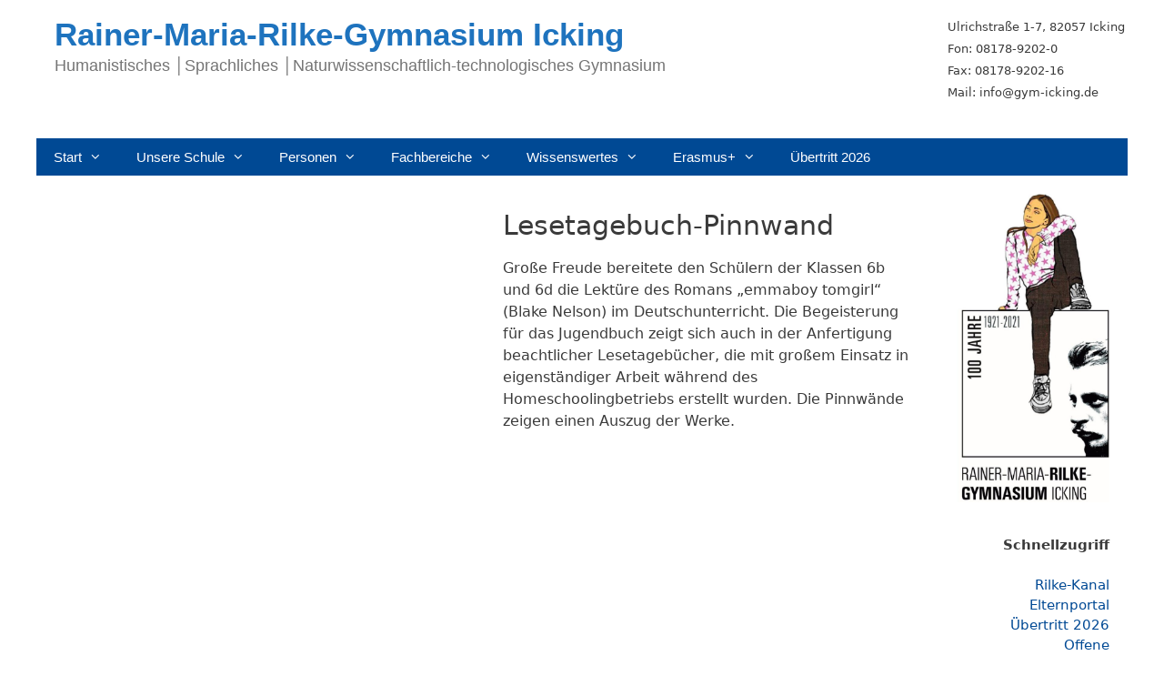

--- FILE ---
content_type: text/html; charset=UTF-8
request_url: https://www.gym-icking.de/deutsch/lesetagebuch-pinnwand/
body_size: 77268
content:
<!DOCTYPE html><html lang="de"><head><meta charset="UTF-8"><link media="all" href="https://www.gym-icking.de/wp-content/cache/autoptimize/css/autoptimize_2474ca362c4d635d53296653904ec176.css" rel="stylesheet" /><link media="1" href="https://www.gym-icking.de/wp-content/cache/autoptimize/css/autoptimize_f5a2e82447703ba31d812c284c3a7cd9.css" rel="stylesheet" /><title>Lesetagebuch-Pinnwand &#8211; Rainer-Maria-Rilke-Gymnasium Icking</title><meta name='robots' content='max-image-preview:large' /><meta name="viewport" content="width=device-width, initial-scale=1"><link rel="alternate" type="application/rss+xml" title="Rainer-Maria-Rilke-Gymnasium Icking &raquo; Feed" href="https://www.gym-icking.de/feed/" /><link rel="alternate" type="application/rss+xml" title="Rainer-Maria-Rilke-Gymnasium Icking &raquo; Kommentar-Feed" href="https://www.gym-icking.de/comments/feed/" /><link rel="alternate" type="text/calendar" title="Rainer-Maria-Rilke-Gymnasium Icking &raquo; iCal Feed" href="https://www.gym-icking.de/termine/?ical=1" /> <script>window._wpemojiSettings = {"baseUrl":"https:\/\/s.w.org\/images\/core\/emoji\/14.0.0\/72x72\/","ext":".png","svgUrl":"https:\/\/s.w.org\/images\/core\/emoji\/14.0.0\/svg\/","svgExt":".svg","source":{"concatemoji":"https:\/\/www.gym-icking.de\/wp-includes\/js\/wp-emoji-release.min.js?ver=6.1.9"}};
/*! This file is auto-generated */
!function(e,a,t){var n,r,o,i=a.createElement("canvas"),p=i.getContext&&i.getContext("2d");function s(e,t){var a=String.fromCharCode,e=(p.clearRect(0,0,i.width,i.height),p.fillText(a.apply(this,e),0,0),i.toDataURL());return p.clearRect(0,0,i.width,i.height),p.fillText(a.apply(this,t),0,0),e===i.toDataURL()}function c(e){var t=a.createElement("script");t.src=e,t.defer=t.type="text/javascript",a.getElementsByTagName("head")[0].appendChild(t)}for(o=Array("flag","emoji"),t.supports={everything:!0,everythingExceptFlag:!0},r=0;r<o.length;r++)t.supports[o[r]]=function(e){if(p&&p.fillText)switch(p.textBaseline="top",p.font="600 32px Arial",e){case"flag":return s([127987,65039,8205,9895,65039],[127987,65039,8203,9895,65039])?!1:!s([55356,56826,55356,56819],[55356,56826,8203,55356,56819])&&!s([55356,57332,56128,56423,56128,56418,56128,56421,56128,56430,56128,56423,56128,56447],[55356,57332,8203,56128,56423,8203,56128,56418,8203,56128,56421,8203,56128,56430,8203,56128,56423,8203,56128,56447]);case"emoji":return!s([129777,127995,8205,129778,127999],[129777,127995,8203,129778,127999])}return!1}(o[r]),t.supports.everything=t.supports.everything&&t.supports[o[r]],"flag"!==o[r]&&(t.supports.everythingExceptFlag=t.supports.everythingExceptFlag&&t.supports[o[r]]);t.supports.everythingExceptFlag=t.supports.everythingExceptFlag&&!t.supports.flag,t.DOMReady=!1,t.readyCallback=function(){t.DOMReady=!0},t.supports.everything||(n=function(){t.readyCallback()},a.addEventListener?(a.addEventListener("DOMContentLoaded",n,!1),e.addEventListener("load",n,!1)):(e.attachEvent("onload",n),a.attachEvent("onreadystatechange",function(){"complete"===a.readyState&&t.readyCallback()})),(e=t.source||{}).concatemoji?c(e.concatemoji):e.wpemoji&&e.twemoji&&(c(e.twemoji),c(e.wpemoji)))}(window,document,window._wpemojiSettings);</script> <link rel='stylesheet' id='elementor-post-5250-css' href='https://www.gym-icking.de/wp-content/cache/autoptimize/css/autoptimize_single_66496dc15fda381a6129306062a36dc9.css?ver=1660262071' media='all' /> <script src='https://www.gym-icking.de/wp-includes/js/jquery/jquery.min.js?ver=3.6.1' id='jquery-core-js'></script> <link rel="EditURI" type="application/rsd+xml" title="RSD" href="https://www.gym-icking.de/xmlrpc.php?rsd" /><link rel="wlwmanifest" type="application/wlwmanifest+xml" href="https://www.gym-icking.de/wp-includes/wlwmanifest.xml" /><meta name="generator" content="WordPress 6.1.9" /><link rel="canonical" href="https://www.gym-icking.de/deutsch/lesetagebuch-pinnwand/" /><link rel='shortlink' href='https://www.gym-icking.de/?p=2878' /><meta name="tec-api-version" content="v1"><meta name="tec-api-origin" content="https://www.gym-icking.de"><link rel="https://theeventscalendar.com/" href="https://www.gym-icking.de/wp-json/tribe/events/v1/" /><link rel="icon" href="https://www.gym-icking.de/wp-content/uploads/2020/02/cropped-sw-mit-100-32x32.jpg" sizes="32x32" /><link rel="icon" href="https://www.gym-icking.de/wp-content/uploads/2020/02/cropped-sw-mit-100-192x192.jpg" sizes="192x192" /><link rel="apple-touch-icon" href="https://www.gym-icking.de/wp-content/uploads/2020/02/cropped-sw-mit-100-180x180.jpg" /><meta name="msapplication-TileImage" content="https://www.gym-icking.de/wp-content/uploads/2020/02/cropped-sw-mit-100-270x270.jpg" /></head><body class="page-template-default page page-id-2878 page-child parent-pageid-1273 wp-embed-responsive sticky-menu-fade tribe-no-js page-template-usr-local-www-wp-wp-content-themes-generatepress-page-php right-sidebar nav-below-header one-container contained-header active-footer-widgets-1 nav-aligned-left header-aligned-left dropdown-hover elementor-default elementor-kit-5250 elementor-page elementor-page-2878" itemtype="https://schema.org/WebPage" itemscope> <svg xmlns="http://www.w3.org/2000/svg" viewBox="0 0 0 0" width="0" height="0" focusable="false" role="none" style="visibility: hidden; position: absolute; left: -9999px; overflow: hidden;" ><defs><filter id="wp-duotone-dark-grayscale"><feColorMatrix color-interpolation-filters="sRGB" type="matrix" values=" .299 .587 .114 0 0 .299 .587 .114 0 0 .299 .587 .114 0 0 .299 .587 .114 0 0 " /><feComponentTransfer color-interpolation-filters="sRGB" ><feFuncR type="table" tableValues="0 0.49803921568627" /><feFuncG type="table" tableValues="0 0.49803921568627" /><feFuncB type="table" tableValues="0 0.49803921568627" /><feFuncA type="table" tableValues="1 1" /></feComponentTransfer><feComposite in2="SourceGraphic" operator="in" /></filter></defs></svg><svg xmlns="http://www.w3.org/2000/svg" viewBox="0 0 0 0" width="0" height="0" focusable="false" role="none" style="visibility: hidden; position: absolute; left: -9999px; overflow: hidden;" ><defs><filter id="wp-duotone-grayscale"><feColorMatrix color-interpolation-filters="sRGB" type="matrix" values=" .299 .587 .114 0 0 .299 .587 .114 0 0 .299 .587 .114 0 0 .299 .587 .114 0 0 " /><feComponentTransfer color-interpolation-filters="sRGB" ><feFuncR type="table" tableValues="0 1" /><feFuncG type="table" tableValues="0 1" /><feFuncB type="table" tableValues="0 1" /><feFuncA type="table" tableValues="1 1" /></feComponentTransfer><feComposite in2="SourceGraphic" operator="in" /></filter></defs></svg><svg xmlns="http://www.w3.org/2000/svg" viewBox="0 0 0 0" width="0" height="0" focusable="false" role="none" style="visibility: hidden; position: absolute; left: -9999px; overflow: hidden;" ><defs><filter id="wp-duotone-purple-yellow"><feColorMatrix color-interpolation-filters="sRGB" type="matrix" values=" .299 .587 .114 0 0 .299 .587 .114 0 0 .299 .587 .114 0 0 .299 .587 .114 0 0 " /><feComponentTransfer color-interpolation-filters="sRGB" ><feFuncR type="table" tableValues="0.54901960784314 0.98823529411765" /><feFuncG type="table" tableValues="0 1" /><feFuncB type="table" tableValues="0.71764705882353 0.25490196078431" /><feFuncA type="table" tableValues="1 1" /></feComponentTransfer><feComposite in2="SourceGraphic" operator="in" /></filter></defs></svg><svg xmlns="http://www.w3.org/2000/svg" viewBox="0 0 0 0" width="0" height="0" focusable="false" role="none" style="visibility: hidden; position: absolute; left: -9999px; overflow: hidden;" ><defs><filter id="wp-duotone-blue-red"><feColorMatrix color-interpolation-filters="sRGB" type="matrix" values=" .299 .587 .114 0 0 .299 .587 .114 0 0 .299 .587 .114 0 0 .299 .587 .114 0 0 " /><feComponentTransfer color-interpolation-filters="sRGB" ><feFuncR type="table" tableValues="0 1" /><feFuncG type="table" tableValues="0 0.27843137254902" /><feFuncB type="table" tableValues="0.5921568627451 0.27843137254902" /><feFuncA type="table" tableValues="1 1" /></feComponentTransfer><feComposite in2="SourceGraphic" operator="in" /></filter></defs></svg><svg xmlns="http://www.w3.org/2000/svg" viewBox="0 0 0 0" width="0" height="0" focusable="false" role="none" style="visibility: hidden; position: absolute; left: -9999px; overflow: hidden;" ><defs><filter id="wp-duotone-midnight"><feColorMatrix color-interpolation-filters="sRGB" type="matrix" values=" .299 .587 .114 0 0 .299 .587 .114 0 0 .299 .587 .114 0 0 .299 .587 .114 0 0 " /><feComponentTransfer color-interpolation-filters="sRGB" ><feFuncR type="table" tableValues="0 0" /><feFuncG type="table" tableValues="0 0.64705882352941" /><feFuncB type="table" tableValues="0 1" /><feFuncA type="table" tableValues="1 1" /></feComponentTransfer><feComposite in2="SourceGraphic" operator="in" /></filter></defs></svg><svg xmlns="http://www.w3.org/2000/svg" viewBox="0 0 0 0" width="0" height="0" focusable="false" role="none" style="visibility: hidden; position: absolute; left: -9999px; overflow: hidden;" ><defs><filter id="wp-duotone-magenta-yellow"><feColorMatrix color-interpolation-filters="sRGB" type="matrix" values=" .299 .587 .114 0 0 .299 .587 .114 0 0 .299 .587 .114 0 0 .299 .587 .114 0 0 " /><feComponentTransfer color-interpolation-filters="sRGB" ><feFuncR type="table" tableValues="0.78039215686275 1" /><feFuncG type="table" tableValues="0 0.94901960784314" /><feFuncB type="table" tableValues="0.35294117647059 0.47058823529412" /><feFuncA type="table" tableValues="1 1" /></feComponentTransfer><feComposite in2="SourceGraphic" operator="in" /></filter></defs></svg><svg xmlns="http://www.w3.org/2000/svg" viewBox="0 0 0 0" width="0" height="0" focusable="false" role="none" style="visibility: hidden; position: absolute; left: -9999px; overflow: hidden;" ><defs><filter id="wp-duotone-purple-green"><feColorMatrix color-interpolation-filters="sRGB" type="matrix" values=" .299 .587 .114 0 0 .299 .587 .114 0 0 .299 .587 .114 0 0 .299 .587 .114 0 0 " /><feComponentTransfer color-interpolation-filters="sRGB" ><feFuncR type="table" tableValues="0.65098039215686 0.40392156862745" /><feFuncG type="table" tableValues="0 1" /><feFuncB type="table" tableValues="0.44705882352941 0.4" /><feFuncA type="table" tableValues="1 1" /></feComponentTransfer><feComposite in2="SourceGraphic" operator="in" /></filter></defs></svg><svg xmlns="http://www.w3.org/2000/svg" viewBox="0 0 0 0" width="0" height="0" focusable="false" role="none" style="visibility: hidden; position: absolute; left: -9999px; overflow: hidden;" ><defs><filter id="wp-duotone-blue-orange"><feColorMatrix color-interpolation-filters="sRGB" type="matrix" values=" .299 .587 .114 0 0 .299 .587 .114 0 0 .299 .587 .114 0 0 .299 .587 .114 0 0 " /><feComponentTransfer color-interpolation-filters="sRGB" ><feFuncR type="table" tableValues="0.098039215686275 1" /><feFuncG type="table" tableValues="0 0.66274509803922" /><feFuncB type="table" tableValues="0.84705882352941 0.41960784313725" /><feFuncA type="table" tableValues="1 1" /></feComponentTransfer><feComposite in2="SourceGraphic" operator="in" /></filter></defs></svg><a class="screen-reader-text skip-link" href="#content" title="Zum Inhalt springen">Zum Inhalt springen</a><header class="site-header grid-container grid-parent" id="masthead" aria-label="Site"  itemtype="https://schema.org/WPHeader" itemscope><div class="inside-header grid-container grid-parent"><div class="header-widget"><aside id="text-7" class="widget inner-padding widget_text"><div class="textwidget"><p><font size="2">Ulrichstraße 1-7, 82057 Icking<br /> Fon: 08178-9202-0<br /> Fax: 08178-9202-16<br /> Mail: info@gym-icking.de</font><code></code></p></div></aside></div><div class="site-branding"><p class="main-title" itemprop="headline"> <a href="https://www.gym-icking.de/" rel="home"> Rainer-Maria-Rilke-Gymnasium Icking </a></p><p class="site-description" itemprop="description"> Humanistisches │Sprachliches │Naturwissenschaftlich-technologisches Gymnasium</p></div></div></header><nav class="main-navigation grid-container grid-parent sub-menu-right" id="site-navigation" aria-label="Primary"  itemtype="https://schema.org/SiteNavigationElement" itemscope><div class="inside-navigation grid-container grid-parent"> <button class="menu-toggle" aria-controls="primary-menu" aria-expanded="false"> <span class="mobile-menu">Menü</span> </button><div id="primary-menu" class="main-nav"><ul id="menu-hauptmenue" class=" menu sf-menu"><li id="menu-item-388" class="menu-item menu-item-type-post_type menu-item-object-page menu-item-home menu-item-has-children menu-item-388"><a href="https://www.gym-icking.de/">Start<span role="presentation" class="dropdown-menu-toggle"></span></a><ul class="sub-menu"><li id="menu-item-739" class="menu-item menu-item-type-post_type menu-item-object-page menu-item-739"><a href="https://www.gym-icking.de/start/wir-ueber-uns/">Wir über uns</a></li><li id="menu-item-2331" class="menu-item menu-item-type-post_type menu-item-object-page menu-item-2331"><a href="https://www.gym-icking.de/erreichbarkeit/">Erreichbarkeit</a></li><li id="menu-item-1262" class="menu-item menu-item-type-post_type menu-item-object-page menu-item-1262"><a href="https://www.gym-icking.de/start/presse/">Presse</a></li></ul></li><li id="menu-item-1016" class="menu-item menu-item-type-custom menu-item-object-custom menu-item-has-children menu-item-1016"><a href="#">Unsere Schule<span role="presentation" class="dropdown-menu-toggle"></span></a><ul class="sub-menu"><li id="menu-item-40" class="menu-item menu-item-type-post_type menu-item-object-page menu-item-40"><a href="https://www.gym-icking.de/bildungsangebot/schulprofil/">Schulprofil</a></li><li id="menu-item-759" class="menu-item menu-item-type-post_type menu-item-object-page menu-item-has-children menu-item-759"><a href="https://www.gym-icking.de/bildungsangebot/ausbildungsrichtungen/">Ausbildung<span role="presentation" class="dropdown-menu-toggle"></span></a><ul class="sub-menu"><li id="menu-item-1192" class="menu-item menu-item-type-post_type menu-item-object-page menu-item-1192"><a href="https://www.gym-icking.de/bildungsangebot/schulprofil/humanistisches-gymnasium/">Humanistisches Gymnasium</a></li><li id="menu-item-1193" class="menu-item menu-item-type-post_type menu-item-object-page menu-item-1193"><a href="https://www.gym-icking.de/bildungsangebot/schulprofil/sprachliches-gymnasium/">Sprachliches Gymnasium</a></li><li id="menu-item-1194" class="menu-item menu-item-type-post_type menu-item-object-page menu-item-1194"><a href="https://www.gym-icking.de/bildungsangebot/schulprofil/naturwissenschaftlich-technologisches-gymnasium/">Naturwissenschaftlich-technologisches Gymnasium</a></li></ul></li><li id="menu-item-2650" class="menu-item menu-item-type-post_type menu-item-object-page menu-item-2650"><a href="https://www.gym-icking.de/unser-logo/">Unser Logo</a></li><li id="menu-item-11558" class="menu-item menu-item-type-post_type menu-item-object-page menu-item-11558"><a href="https://www.gym-icking.de/digitale-schule-der-zukunft/">Digitale Schule der Zukunft</a></li><li id="menu-item-1458" class="menu-item menu-item-type-post_type menu-item-object-page menu-item-1458"><a href="https://www.gym-icking.de/inklusion/">Inklusion</a></li><li id="menu-item-1248" class="menu-item menu-item-type-post_type menu-item-object-page menu-item-1248"><a href="https://www.gym-icking.de/offener-ganztag/">Offener Ganztag</a></li><li id="menu-item-2998" class="menu-item menu-item-type-post_type menu-item-object-page menu-item-has-children menu-item-2998"><a href="https://www.gym-icking.de/umweltleitlinien/">Umweltleitlinien<span role="presentation" class="dropdown-menu-toggle"></span></a><ul class="sub-menu"><li id="menu-item-5671" class="menu-item menu-item-type-post_type menu-item-object-page menu-item-has-children menu-item-5671"><a href="https://www.gym-icking.de/umweltleitlinien/ag-fairtrade/">AG Fairtrade<span role="presentation" class="dropdown-menu-toggle"></span></a><ul class="sub-menu"><li id="menu-item-9203" class="menu-item menu-item-type-post_type menu-item-object-page menu-item-9203"><a href="https://www.gym-icking.de/auszeichnung-als-fairtradeschule/">Auszeichnung als Fairtrade-Schule</a></li></ul></li><li id="menu-item-3127" class="menu-item menu-item-type-post_type menu-item-object-page menu-item-has-children menu-item-3127"><a href="https://www.gym-icking.de/umweltleitlinien/umwelt-ag/">Umwelt-AG<span role="presentation" class="dropdown-menu-toggle"></span></a><ul class="sub-menu"><li id="menu-item-6748" class="menu-item menu-item-type-post_type menu-item-object-page menu-item-has-children menu-item-6748"><a href="https://www.gym-icking.de/umweltschule/">Umweltschule<span role="presentation" class="dropdown-menu-toggle"></span></a><ul class="sub-menu"><li id="menu-item-9647" class="menu-item menu-item-type-post_type menu-item-object-page menu-item-9647"><a href="https://www.gym-icking.de/woche-der-nachhaltigkeit/">Woche der Nachhaltigkeit</a></li></ul></li><li id="menu-item-5263" class="menu-item menu-item-type-post_type menu-item-object-page menu-item-5263"><a href="https://www.gym-icking.de/umweltleitlinien/umwelt-ag/baeumepflanzen-bei-dorfen/">Bäumepflanzen bei Dorfen</a></li></ul></li></ul></li><li id="menu-item-82" class="menu-item menu-item-type-post_type menu-item-object-page menu-item-has-children menu-item-82"><a href="https://www.gym-icking.de/bildungsangebot/wahlunterricht/">Wahlunterricht<span role="presentation" class="dropdown-menu-toggle"></span></a><ul class="sub-menu"><li id="menu-item-12083" class="menu-item menu-item-type-post_type menu-item-object-page menu-item-has-children menu-item-12083"><a href="https://www.gym-icking.de/rilke-kanal/">Rilke-Kanal<span role="presentation" class="dropdown-menu-toggle"></span></a><ul class="sub-menu"><li id="menu-item-13957" class="menu-item menu-item-type-post_type menu-item-object-page menu-item-13957"><a href="https://www.gym-icking.de/ard-jugendmedientag/">ARD-Jugendmedientag</a></li></ul></li><li id="menu-item-2005" class="menu-item menu-item-type-post_type menu-item-object-page menu-item-2005"><a href="https://www.gym-icking.de/sanitaetsgruppe/">Sanitätsgruppe</a></li><li id="menu-item-1795" class="menu-item menu-item-type-post_type menu-item-object-page menu-item-1795"><a href="https://www.gym-icking.de/bildungsangebot/wahlunterricht/schuelerzeitung/">Schülerzeitung</a></li><li id="menu-item-1739" class="menu-item menu-item-type-post_type menu-item-object-page menu-item-1739"><a href="https://www.gym-icking.de/bildungsangebot/wahlunterricht/it/">Ickinger Technik</a></li><li id="menu-item-1204" class="menu-item menu-item-type-post_type menu-item-object-page menu-item-1204"><a href="https://www.gym-icking.de/theater/">Theater</a></li></ul></li><li id="menu-item-5817" class="menu-item menu-item-type-post_type menu-item-object-page menu-item-has-children menu-item-5817"><a href="https://www.gym-icking.de/bildungsangebot/unterrichtsfaecher/berufliche-orientierung/">Berufliche Orientierung<span role="presentation" class="dropdown-menu-toggle"></span></a><ul class="sub-menu"><li id="menu-item-7366" class="menu-item menu-item-type-post_type menu-item-object-page menu-item-7366"><a href="https://www.gym-icking.de/projekt-vor-ort/">Projekt „VOR ORT“</a></li><li id="menu-item-6577" class="menu-item menu-item-type-post_type menu-item-object-page menu-item-6577"><a href="https://www.gym-icking.de/tag-des-handwerks/">Tag des Handwerks</a></li></ul></li><li id="menu-item-1933" class="menu-item menu-item-type-post_type menu-item-object-page menu-item-1933"><a href="https://www.gym-icking.de/bildungsangebot/wahlunterricht/schueleraustausch/">Schüleraustausch</a></li><li id="menu-item-5510" class="menu-item menu-item-type-post_type menu-item-object-page menu-item-has-children menu-item-5510"><a href="https://www.gym-icking.de/forschergruppe/">Forschergruppe<span role="presentation" class="dropdown-menu-toggle"></span></a><ul class="sub-menu"><li id="menu-item-11984" class="menu-item menu-item-type-post_type menu-item-object-page menu-item-11984"><a href="https://www.gym-icking.de/exkursion-ins-deutsche-museum/">Exkursion ins Deutsche Museum</a></li></ul></li><li id="menu-item-5018" class="menu-item menu-item-type-post_type menu-item-object-page menu-item-5018"><a href="https://www.gym-icking.de/begabungs-und-interessensfoerderung/">Begabungs- und Interessensförderung</a></li><li id="menu-item-8219" class="menu-item menu-item-type-post_type menu-item-object-page menu-item-8219"><a href="https://www.gym-icking.de/tag-der-offenen-tuer-2024/">Tag der offenen Tür</a></li><li id="menu-item-6690" class="menu-item menu-item-type-post_type menu-item-object-page menu-item-6690"><a href="https://www.gym-icking.de/alpenwoche/">Alpenwoche</a></li><li id="menu-item-1268" class="menu-item menu-item-type-post_type menu-item-object-page menu-item-has-children menu-item-1268"><a href="https://www.gym-icking.de/preise/">Preise<span role="presentation" class="dropdown-menu-toggle"></span></a><ul class="sub-menu"><li id="menu-item-13567" class="menu-item menu-item-type-post_type menu-item-object-page menu-item-13567"><a href="https://www.gym-icking.de/bundeswettbewerb-fremdsprachen/">Bundeswettbewerb Fremdsprachen</a></li><li id="menu-item-6634" class="menu-item menu-item-type-post_type menu-item-object-page menu-item-6634"><a href="https://www.gym-icking.de/superpreis-experimente-antworten/">Superpreis „Experimente antworten“</a></li><li id="menu-item-4074" class="menu-item menu-item-type-post_type menu-item-object-page menu-item-4074"><a href="https://www.gym-icking.de/preise/foerderpreis/">Förderpreis</a></li><li id="menu-item-4061" class="menu-item menu-item-type-post_type menu-item-object-page menu-item-4061"><a href="https://www.gym-icking.de/preise/w-seminarpreis/">W-Seminarpreis</a></li><li id="menu-item-7497" class="menu-item menu-item-type-post_type menu-item-object-page menu-item-7497"><a href="https://www.gym-icking.de/erfolge-im-basket-und-volleyball/">Erfolge im Basket- und Volleyball</a></li></ul></li><li id="menu-item-13353" class="menu-item menu-item-type-post_type menu-item-object-page menu-item-13353"><a href="https://www.gym-icking.de/rilke-wird-150/">Rilke wird 150</a></li><li id="menu-item-1125" class="menu-item menu-item-type-post_type menu-item-object-page menu-item-1125"><a href="https://www.gym-icking.de/schuljubilaeum-2021/">Schuljubiläum</a></li></ul></li><li id="menu-item-999" class="menu-item menu-item-type-custom menu-item-object-custom menu-item-has-children menu-item-999"><a href="#">Personen<span role="presentation" class="dropdown-menu-toggle"></span></a><ul class="sub-menu"><li id="menu-item-1152" class="menu-item menu-item-type-post_type menu-item-object-page menu-item-1152"><a href="https://www.gym-icking.de/personen/schulleitung/">Schulleitung</a></li><li id="menu-item-1119" class="menu-item menu-item-type-post_type menu-item-object-page menu-item-1119"><a href="https://www.gym-icking.de/kollegium/">Kollegium</a></li><li id="menu-item-1583" class="menu-item menu-item-type-post_type menu-item-object-page menu-item-1583"><a href="https://www.gym-icking.de/verwaltungsbeamter/">Verwaltungsbeamter</a></li><li id="menu-item-1584" class="menu-item menu-item-type-post_type menu-item-object-page menu-item-1584"><a href="https://www.gym-icking.de/sekretariat/">Sekretariat</a></li><li id="menu-item-1463" class="menu-item menu-item-type-post_type menu-item-object-page menu-item-1463"><a href="https://www.gym-icking.de/beratung/">Beratung</a></li><li id="menu-item-1582" class="menu-item menu-item-type-post_type menu-item-object-page menu-item-1582"><a href="https://www.gym-icking.de/hausverwaltung/">Hausverwaltung</a></li><li id="menu-item-213" class="menu-item menu-item-type-post_type menu-item-object-page menu-item-has-children menu-item-213"><a href="https://www.gym-icking.de/personen/schuelerschaft/">SMV<span role="presentation" class="dropdown-menu-toggle"></span></a><ul class="sub-menu"><li id="menu-item-1761" class="menu-item menu-item-type-post_type menu-item-object-page menu-item-1761"><a href="https://www.gym-icking.de/personen/schuelerschaft/ickinger-advent/">Ickinger Advent</a></li><li id="menu-item-6105" class="menu-item menu-item-type-post_type menu-item-object-page menu-item-6105"><a href="https://www.gym-icking.de/klassensprecherseminar-in-possenhofen-2022/">Klassensprecherseminar in Possenhofen</a></li><li id="menu-item-5712" class="menu-item menu-item-type-post_type menu-item-object-page menu-item-5712"><a href="https://www.gym-icking.de/personen/schuelerschaft/kleinkunstabend-2022/">Kleinkunstabend</a></li><li id="menu-item-5650" class="menu-item menu-item-type-post_type menu-item-object-page menu-item-5650"><a href="https://www.gym-icking.de/personen/schuelerschaft/schulradeln/">Schulradeln</a></li><li id="menu-item-5596" class="menu-item menu-item-type-post_type menu-item-object-page menu-item-5596"><a href="https://www.gym-icking.de/personen/schuelerschaft/unterstuetzung-fuer-die-ukraine/">Unterstützung für die Ukraine</a></li><li id="menu-item-2006" class="menu-item menu-item-type-post_type menu-item-object-page menu-item-2006"><a href="https://www.gym-icking.de/mediatoren/">Mediatoren</a></li><li id="menu-item-2007" class="menu-item menu-item-type-post_type menu-item-object-page menu-item-2007"><a href="https://www.gym-icking.de/tutoren/">Tutoren</a></li><li id="menu-item-4617" class="menu-item menu-item-type-post_type menu-item-object-page menu-item-4617"><a href="https://www.gym-icking.de/personen/schuelerschaft/db-schuelerbegleiter/">DB-Schülerbegleiter</a></li></ul></li><li id="menu-item-1253" class="menu-item menu-item-type-post_type menu-item-object-page menu-item-has-children menu-item-1253"><a href="https://www.gym-icking.de/elternbeirat/">Elternbeirat<span role="presentation" class="dropdown-menu-toggle"></span></a><ul class="sub-menu"><li id="menu-item-9198" class="menu-item menu-item-type-post_type menu-item-object-page menu-item-9198"><a href="https://www.gym-icking.de/sommerfest-2024/">Sommerfest</a></li></ul></li><li id="menu-item-994" class="menu-item menu-item-type-post_type menu-item-object-page menu-item-994"><a href="https://www.gym-icking.de/personen/foerderverein/">Förderverein</a></li></ul></li><li id="menu-item-920" class="menu-item menu-item-type-post_type menu-item-object-page menu-item-has-children menu-item-920"><a href="https://www.gym-icking.de/bildungsangebot/unterrichtsfaecher/">Fachbereiche<span role="presentation" class="dropdown-menu-toggle"></span></a><ul class="sub-menu"><li id="menu-item-1296" class="menu-item menu-item-type-post_type menu-item-object-page menu-item-has-children menu-item-1296"><a href="https://www.gym-icking.de/biologie/">Biologie<span role="presentation" class="dropdown-menu-toggle"></span></a><ul class="sub-menu"><li id="menu-item-6389" class="menu-item menu-item-type-post_type menu-item-object-page menu-item-6389"><a href="https://www.gym-icking.de/icking-sucht-den-gliederfuesser/">Tiere hautnah</a></li><li id="menu-item-5678" class="menu-item menu-item-type-post_type menu-item-object-page menu-item-5678"><a href="https://www.gym-icking.de/biologie/waldexkursionen-der-achten-klassen/">Waldexkursionen der achten Klassen</a></li><li id="menu-item-4514" class="menu-item menu-item-type-post_type menu-item-object-page menu-item-4514"><a href="https://www.gym-icking.de/biologie/auf-entdeckungstour-eine-fotoaufgabe-der-klasse-6b/">Auf Entdeckungstour – eine Fotoaufgabe der Klasse 6b</a></li><li id="menu-item-2902" class="menu-item menu-item-type-post_type menu-item-object-page menu-item-2902"><a href="https://www.gym-icking.de/chemie/wettbewerbe-in-der-biologie-und-chemie/">Wettbewerbe in der Biologie und Chemie</a></li><li id="menu-item-2765" class="menu-item menu-item-type-post_type menu-item-object-page menu-item-2765"><a href="https://www.gym-icking.de/biologie/projekt-artenvielfalt-zuhause/">Projekt „Artenvielfalt zuhause“</a></li><li id="menu-item-2711" class="menu-item menu-item-type-post_type menu-item-object-page menu-item-2711"><a href="https://www.gym-icking.de/biologie/blueten-im-fruehsommer-mehr-als-nur-schoen-anzusehen/">Blüten im Frühsommer – mehr als nur schön anzusehen</a></li></ul></li><li id="menu-item-1295" class="menu-item menu-item-type-post_type menu-item-object-page menu-item-has-children menu-item-1295"><a href="https://www.gym-icking.de/chemie/">Chemie<span role="presentation" class="dropdown-menu-toggle"></span></a><ul class="sub-menu"><li id="menu-item-12532" class="menu-item menu-item-type-post_type menu-item-object-page menu-item-12532"><a href="https://www.gym-icking.de/hochschulinformationstag/">Hochschulinformationstag</a></li><li id="menu-item-5689" class="menu-item menu-item-type-post_type menu-item-object-page menu-item-5689"><a href="https://www.gym-icking.de/biologie/exkursion-in-freilichtmuseum-schliersee/">Exkursion in Freilichtmuseum Schliersee</a></li><li id="menu-item-5717" class="menu-item menu-item-type-post_type menu-item-object-page menu-item-5717"><a href="https://www.gym-icking.de/chemie/einblicke-in-die-elektronenmikroskopie/">Einblicke in die Elektronenmikroskopie</a></li><li id="menu-item-5241" class="menu-item menu-item-type-post_type menu-item-object-page menu-item-5241"><a href="https://www.gym-icking.de/chemie/exkursion-des-w-seminars-methoden-der-biochemie-uniluft-studienvorbereitung-und-spannende-experimente-an-der-lmu/">Exkursion des W-Seminars „Methoden der Biochemie“ – Uniluft, Studienvorbereitung und spannende Experimente an der LMU</a></li><li id="menu-item-4372" class="menu-item menu-item-type-post_type menu-item-object-page menu-item-4372"><a href="https://www.gym-icking.de/chemie/unterrichtsfoerderung-durch-den-fonds-der-chemischen-industrie/">Unterrichtsförderung durch den Fonds der Chemischen Industrie</a></li><li id="menu-item-2900" class="menu-item menu-item-type-post_type menu-item-object-page menu-item-2900"><a href="https://www.gym-icking.de/chemie/wettbewerbe-in-der-biologie-und-chemie/">Wettbewerbe in der Biologie und Chemie</a></li><li id="menu-item-2808" class="menu-item menu-item-type-post_type menu-item-object-page menu-item-2808"><a href="https://www.gym-icking.de/chemie/von-elefanten-einmalmasken-und-einem-experimentellen-abschied/">Von Elefanten, Einmalmasken und einem experimentellen Abschied</a></li></ul></li><li id="menu-item-1277" class="menu-item menu-item-type-post_type menu-item-object-page current-page-ancestor menu-item-has-children menu-item-1277"><a href="https://www.gym-icking.de/deutsch/">Deutsch<span role="presentation" class="dropdown-menu-toggle"></span></a><ul class="sub-menu"><li id="menu-item-12550" class="menu-item menu-item-type-post_type menu-item-object-page menu-item-12550"><a href="https://www.gym-icking.de/jugend-debattiert/">„Jugend debattiert“</a></li><li id="menu-item-10530" class="menu-item menu-item-type-post_type menu-item-object-page menu-item-10530"><a href="https://www.gym-icking.de/theaterauffuehrung-momo/">Theateraufführung „Momo“</a></li><li id="menu-item-6028" class="menu-item menu-item-type-post_type menu-item-object-page menu-item-6028"><a href="https://www.gym-icking.de/leseprojekt-antolin/">Leseprojekt Antolin</a></li><li id="menu-item-6474" class="menu-item menu-item-type-post_type menu-item-object-page menu-item-6474"><a href="https://www.gym-icking.de/umweltschule-nicht-nur-auf-dem-papier/">Umweltschule nicht nur auf dem Papier</a></li><li id="menu-item-3801" class="menu-item menu-item-type-post_type menu-item-object-page menu-item-3801"><a href="https://www.gym-icking.de/deutsch/vorlesewettbewerb-2021/">Vorlesewettbewerb</a></li><li id="menu-item-3802" class="menu-item menu-item-type-post_type menu-item-object-page menu-item-3802"><a href="https://www.gym-icking.de/deutsch/vorlesetag-2021/">Vorlesetag</a></li><li id="menu-item-10979" class="menu-item menu-item-type-post_type menu-item-object-page menu-item-10979"><a href="https://www.gym-icking.de/preisgekroente-nachwuchsautorinnen/">Preisgekrönte Nachwuchsautorinnen</a></li></ul></li><li id="menu-item-1180" class="menu-item menu-item-type-post_type menu-item-object-page menu-item-has-children menu-item-1180"><a href="https://www.gym-icking.de/bildungsangebot/unterrichtsfaecher/englisch/">Englisch<span role="presentation" class="dropdown-menu-toggle"></span></a><ul class="sub-menu"><li id="menu-item-13259" class="menu-item menu-item-type-post_type menu-item-object-page menu-item-13259"><a href="https://www.gym-icking.de/abdi-nazemian-zu-gast/">Abdi Nazemian zu Gast</a></li><li id="menu-item-12926" class="menu-item menu-item-type-post_type menu-item-object-page menu-item-12926"><a href="https://www.gym-icking.de/fahrt-nach-london/">Studienfahrt nach London</a></li><li id="menu-item-13235" class="menu-item menu-item-type-post_type menu-item-object-page menu-item-13235"><a href="https://www.gym-icking.de/american-history-mal-anders/">American history mal anders</a></li><li id="menu-item-10226" class="menu-item menu-item-type-post_type menu-item-object-page menu-item-10226"><a href="https://www.gym-icking.de/mit-dem-enrichment-programm-im-amerikahaus/">Mit dem Enrichment-Programm ins Amerikahaus</a></li><li id="menu-item-9868" class="menu-item menu-item-type-post_type menu-item-object-page menu-item-9868"><a href="https://www.gym-icking.de/election-night-2024/">Election Night 2024</a></li><li id="menu-item-9122" class="menu-item menu-item-type-post_type menu-item-object-page menu-item-9122"><a href="https://www.gym-icking.de/graphic-novels/">Graphic Novels</a></li><li id="menu-item-9844" class="menu-item menu-item-type-post_type menu-item-object-page menu-item-9844"><a href="https://www.gym-icking.de/theaterfahrt-ins-amerikahaus/">Theaterfahrt ins Amerikahaus</a></li><li id="menu-item-1355" class="menu-item menu-item-type-post_type menu-item-object-page menu-item-1355"><a href="https://www.gym-icking.de/englisches-theater/">Englisches Theater</a></li><li id="menu-item-4844" class="menu-item menu-item-type-post_type menu-item-object-page menu-item-4844"><a href="https://www.gym-icking.de/bildungsangebot/unterrichtsfaecher/englisch/great-britain-ein-projekt-der-klasse-6d/">Great Britain – ein Gemeinschaftsprojekt der Klasse 6d</a></li><li id="menu-item-4810" class="menu-item menu-item-type-post_type menu-item-object-page menu-item-4810"><a href="https://www.gym-icking.de/bildungsangebot/unterrichtsfaecher/englisch/regional-identity-around-icking/">Regional Identity „Around Icking“</a></li><li id="menu-item-3254" class="menu-item menu-item-type-post_type menu-item-object-page menu-item-3254"><a href="https://www.gym-icking.de/bildungsangebot/unterrichtsfaecher/englisch/about-witches-woods-and-writing/">About witches, woods and writing</a></li><li id="menu-item-2752" class="menu-item menu-item-type-post_type menu-item-object-page menu-item-2752"><a href="https://www.gym-icking.de/bildungsangebot/unterrichtsfaecher/englisch/lets-bring-a-little-bit-of-new-york-into-our-homes/">Let’s bring the New York feeling into our homes!</a></li></ul></li><li id="menu-item-4227" class="menu-item menu-item-type-post_type menu-item-object-page menu-item-has-children menu-item-4227"><a href="https://www.gym-icking.de/ethik/">Ethik<span role="presentation" class="dropdown-menu-toggle"></span></a><ul class="sub-menu"><li id="menu-item-11707" class="menu-item menu-item-type-post_type menu-item-object-page menu-item-11707"><a href="https://www.gym-icking.de/projekt-familienkiste/">Projekt „Familienkiste“</a></li></ul></li><li id="menu-item-1181" class="menu-item menu-item-type-post_type menu-item-object-page menu-item-has-children menu-item-1181"><a href="https://www.gym-icking.de/bildungsangebot/unterrichtsfaecher/franzoesisch/">Französisch<span role="presentation" class="dropdown-menu-toggle"></span></a><ul class="sub-menu"><li id="menu-item-11411" class="menu-item menu-item-type-post_type menu-item-object-page menu-item-11411"><a href="https://www.gym-icking.de/journee-franco-allemande-2025/">Journée franco-allemande 2025</a></li><li id="menu-item-6937" class="menu-item menu-item-type-post_type menu-item-object-page menu-item-6937"><a href="https://www.gym-icking.de/schueleraustausch/">Schüleraustausch</a></li><li id="menu-item-11833" class="menu-item menu-item-type-post_type menu-item-object-page menu-item-11833"><a href="https://www.gym-icking.de/post-aus-frankreich/">Post aus Frankreich</a></li><li id="menu-item-12007" class="menu-item menu-item-type-post_type menu-item-object-page menu-item-12007"><a href="https://www.gym-icking.de/mit-dem-enrichment-programm-ins-institut-francais/">Mit dem Enrichment-Programm ins Institut français</a></li><li id="menu-item-12040" class="menu-item menu-item-type-post_type menu-item-object-page menu-item-12040"><a href="https://www.gym-icking.de/filmnachmittag/">Filmnachmittag</a></li><li id="menu-item-9940" class="menu-item menu-item-type-post_type menu-item-object-page menu-item-9940"><a href="https://www.gym-icking.de/les-trois-mousquetaires/">Theaterfahrt nach München</a></li><li id="menu-item-1184" class="menu-item menu-item-type-post_type menu-item-object-page menu-item-1184"><a href="https://www.gym-icking.de/france-mobil-in-icking/">FranceMobil in Icking</a></li><li id="menu-item-9041" class="menu-item menu-item-type-post_type menu-item-object-page menu-item-9041"><a href="https://www.gym-icking.de/delf-pruefungen-mit-bravour-bestanden/">DELF-Prüfungen mit Bravour bestanden</a></li><li id="menu-item-7557" class="menu-item menu-item-type-post_type menu-item-object-page menu-item-7557"><a href="https://www.gym-icking.de/auf-historischen-spuren-in-haidhausen/">Auf historischen Spuren in Haidhausen</a></li><li id="menu-item-8577" class="menu-item menu-item-type-post_type menu-item-object-page menu-item-8577"><a href="https://www.gym-icking.de/projekt-zur-resistance/">Fächerübergreifendes Projekt zur Résistance</a></li><li id="menu-item-7600" class="menu-item menu-item-type-post_type menu-item-object-page menu-item-7600"><a href="https://www.gym-icking.de/la-journee-franco-allemande-2024-cinefete/">La journée franco-allemande 2024 : Cinéfête</a></li></ul></li><li id="menu-item-1325" class="menu-item menu-item-type-post_type menu-item-object-page menu-item-has-children menu-item-1325"><a href="https://www.gym-icking.de/geschichte/">Geschichte<span role="presentation" class="dropdown-menu-toggle"></span></a><ul class="sub-menu"><li id="menu-item-12063" class="menu-item menu-item-type-post_type menu-item-object-page menu-item-12063"><a href="https://www.gym-icking.de/napoleon-mal-anders/">Napoleon mal anders</a></li><li id="menu-item-8967" class="menu-item menu-item-type-post_type menu-item-object-page menu-item-8967"><a href="https://www.gym-icking.de/besuch-im-badehaus/">Besuch im BADEHAUS</a></li><li id="menu-item-7464" class="menu-item menu-item-type-post_type menu-item-object-page menu-item-7464"><a href="https://www.gym-icking.de/geschichte-erinnern-am-rilke-gymnasium/">Geschichte erinnern am Rilke-Gymnasium</a></li><li id="menu-item-2693" class="menu-item menu-item-type-post_type menu-item-object-page menu-item-has-children menu-item-2693"><a href="https://www.gym-icking.de/geschichte/75-jahre-kriegsende-in-unserer-heimat/">Kriegsende in unserer Heimat<span role="presentation" class="dropdown-menu-toggle"></span></a><ul class="sub-menu"><li id="menu-item-12944" class="menu-item menu-item-type-post_type menu-item-object-page menu-item-12944"><a href="https://www.gym-icking.de/gedenken-an-den-todesmarsch/">Gedenken an den Todesmarsch</a></li><li id="menu-item-13311" class="menu-item menu-item-type-post_type menu-item-object-page menu-item-13311"><a href="https://www.gym-icking.de/ruinenschleicher-und-schachterleis/">„Ruinenschleicher und Schachterleis“</a></li></ul></li><li id="menu-item-2835" class="menu-item menu-item-type-post_type menu-item-object-page menu-item-2835"><a href="https://www.gym-icking.de/geschichte/9-jahrgangsstufe-besucht-kz-gedenkstaette/">9. Jahrgangsstufe besucht KZ-Gedenkstätte</a></li><li id="menu-item-5001" class="menu-item menu-item-type-post_type menu-item-object-page menu-item-5001"><a href="https://www.gym-icking.de/geschichte/grundlegende-daten-und-begriffe-im-fach-geschichte/">Grundlegende Daten und Begriffe im Fach Geschichte</a></li></ul></li><li id="menu-item-2512" class="menu-item menu-item-type-post_type menu-item-object-page menu-item-has-children menu-item-2512"><a href="https://www.gym-icking.de/geographie/">Geographie<span role="presentation" class="dropdown-menu-toggle"></span></a><ul class="sub-menu"><li id="menu-item-12773" class="menu-item menu-item-type-post_type menu-item-object-page menu-item-12773"><a href="https://www.gym-icking.de/besuch-auf-dem-bauernhof/">Besuch auf dem Bauernhof</a></li><li id="menu-item-5910" class="menu-item menu-item-type-post_type menu-item-object-page menu-item-5910"><a href="https://www.gym-icking.de/geographie/nachhaltigkeit-in-der-stadtplanung/">Nachhaltigkeit in der Stadtplanung</a></li><li id="menu-item-4584" class="menu-item menu-item-type-post_type menu-item-object-page menu-item-4584"><a href="https://www.gym-icking.de/geographie/go-green-icking/">„Go Green Icking“</a></li><li id="menu-item-2799" class="menu-item menu-item-type-post_type menu-item-object-page menu-item-2799"><a href="https://www.gym-icking.de/geographie/world-earth-day/">„There’s no plan(et) B!“</a></li></ul></li><li id="menu-item-1191" class="menu-item menu-item-type-post_type menu-item-object-page menu-item-1191"><a href="https://www.gym-icking.de/griechisch-lernen-2/">Griechisch</a></li><li id="menu-item-1535" class="menu-item menu-item-type-post_type menu-item-object-page menu-item-1535"><a href="https://www.gym-icking.de/bildungsangebot/unterrichtsfaecher/informatik-2/">Informatik</a></li><li id="menu-item-1322" class="menu-item menu-item-type-post_type menu-item-object-page menu-item-has-children menu-item-1322"><a href="https://www.gym-icking.de/kunst/">Kunst<span role="presentation" class="dropdown-menu-toggle"></span></a><ul class="sub-menu"><li id="menu-item-12574" class="menu-item menu-item-type-post_type menu-item-object-page menu-item-12574"><a href="https://www.gym-icking.de/tag-der-offenen-tuer/">Kunstausstellung</a></li><li id="menu-item-6450" class="menu-item menu-item-type-post_type menu-item-object-page menu-item-6450"><a href="https://www.gym-icking.de/internationaler-jugend-malwettbewerb/">Internationaler Jugend-Malwettbewerb</a></li><li id="menu-item-4845" class="menu-item menu-item-type-post_type menu-item-object-page menu-item-4845"><a href="https://www.gym-icking.de/bildungsangebot/unterrichtsfaecher/englisch/great-britain-ein-projekt-der-klasse-6d/">Great Britain – ein Gemeinschaftsprojekt der Klasse 6d</a></li><li id="menu-item-4171" class="menu-item menu-item-type-post_type menu-item-object-page menu-item-4171"><a href="https://www.gym-icking.de/kunst/kreativ-im-distanzunterricht/">Kreativ in allen Klassen</a></li><li id="menu-item-2963" class="menu-item menu-item-type-post_type menu-item-object-page menu-item-2963"><a href="https://www.gym-icking.de/kunst/unsere-kunstwerke/">Wir gehen auf Reisen</a></li></ul></li><li id="menu-item-1298" class="menu-item menu-item-type-post_type menu-item-object-page menu-item-has-children menu-item-1298"><a href="https://www.gym-icking.de/latein/">Latein<span role="presentation" class="dropdown-menu-toggle"></span></a><ul class="sub-menu"><li id="menu-item-12633" class="menu-item menu-item-type-post_type menu-item-object-page menu-item-12633"><a href="https://www.gym-icking.de/wissenschaftswoche/">Wissenschaftswoche</a></li><li id="menu-item-8887" class="menu-item menu-item-type-post_type menu-item-object-page menu-item-8887"><a href="https://www.gym-icking.de/latein-goes-hollywood/">Latein goes Hollywood</a></li><li id="menu-item-5142" class="menu-item menu-item-type-post_type menu-item-object-page menu-item-5142"><a href="https://www.gym-icking.de/latein/p-seminar-auf-den-spuren-der-roemer-zu-fuss-ueber-die-alpen/">P-Seminar: ,,Auf den Spuren der Römer zu Fuß über die Alpen“</a></li><li id="menu-item-2851" class="menu-item menu-item-type-post_type menu-item-object-page menu-item-2851"><a href="https://www.gym-icking.de/latein/digitaler-museumsrundgang-im-rahmen-der-ovid-lektuere-der-klasse-10c-l1/">Digitaler Museumsrundgang im Rahmen der Ovid-Lektüre der Klasse 10c (L1)</a></li><li id="menu-item-1657" class="menu-item menu-item-type-post_type menu-item-object-page menu-item-1657"><a href="https://www.gym-icking.de/latein/besuch-von-herrn-dr-junkelmann/">Besuch von Herrn Dr. Junkelmann</a></li></ul></li><li id="menu-item-1282" class="menu-item menu-item-type-post_type menu-item-object-page menu-item-has-children menu-item-1282"><a href="https://www.gym-icking.de/mathematik/">Mathematik<span role="presentation" class="dropdown-menu-toggle"></span></a><ul class="sub-menu"><li id="menu-item-5992" class="menu-item menu-item-type-post_type menu-item-object-page menu-item-5992"><a href="https://www.gym-icking.de/mathematik-olympiade-2022/">Mathematik-Olympiade</a></li><li id="menu-item-7340" class="menu-item menu-item-type-post_type menu-item-object-page menu-item-7340"><a href="https://www.gym-icking.de/landeswettbewerb-mathematik/">Landeswettbewerb Mathematik</a></li><li id="menu-item-11518" class="menu-item menu-item-type-post_type menu-item-object-page menu-item-11518"><a href="https://www.gym-icking.de/mathe-im-advent/">Mathe im Advent</a></li></ul></li><li id="menu-item-1323" class="menu-item menu-item-type-post_type menu-item-object-page menu-item-has-children menu-item-1323"><a href="https://www.gym-icking.de/bildungsangebot/unterrichtsfaecher/musik/">Musik<span role="presentation" class="dropdown-menu-toggle"></span></a><ul class="sub-menu"><li id="menu-item-13528" class="menu-item menu-item-type-post_type menu-item-object-page menu-item-13528"><a href="https://www.gym-icking.de/lehrerchor/">Lehrerchor</a></li><li id="menu-item-11574" class="menu-item menu-item-type-post_type menu-item-object-page menu-item-11574"><a href="https://www.gym-icking.de/opernbesuch-der-9-klassen/">Opernbesuch der 9. Klassen</a></li><li id="menu-item-11231" class="menu-item menu-item-type-post_type menu-item-object-page menu-item-11231"><a href="https://www.gym-icking.de/weihnachtskonzert/">Weihnachtskonzert</a></li><li id="menu-item-3622" class="menu-item menu-item-type-post_type menu-item-object-page menu-item-3622"><a href="https://www.gym-icking.de/bildungsangebot/unterrichtsfaecher/musik/musikalische-vorweihnachtszeit/">Musikalische Vorweihnachtszeit</a></li><li id="menu-item-3008" class="menu-item menu-item-type-post_type menu-item-object-page menu-item-3008"><a href="https://www.gym-icking.de/bildungsangebot/unterrichtsfaecher/musik/aufnahmeprojekte/">Aufnahmeprojekte</a></li></ul></li><li id="menu-item-1297" class="menu-item menu-item-type-post_type menu-item-object-page menu-item-has-children menu-item-1297"><a href="https://www.gym-icking.de/physik/">Physik<span role="presentation" class="dropdown-menu-toggle"></span></a><ul class="sub-menu"><li id="menu-item-1656" class="menu-item menu-item-type-post_type menu-item-object-page menu-item-1656"><a href="https://www.gym-icking.de/physik/exkursion-zum-planetarium-supernova-der-eso/">Exkursion zum Planetarium Supernova der ESO</a></li><li id="menu-item-11476" class="menu-item menu-item-type-post_type menu-item-object-page menu-item-11476"><a href="https://www.gym-icking.de/besuch-bei-eavor/">Besuch bei Eavor</a></li></ul></li><li id="menu-item-1593" class="menu-item menu-item-type-post_type menu-item-object-page menu-item-has-children menu-item-1593"><a href="https://www.gym-icking.de/bildungsangebot/unterrichtsfaecher/religionslehre/">Religionslehre<span role="presentation" class="dropdown-menu-toggle"></span></a><ul class="sub-menu"><li id="menu-item-12680" class="menu-item menu-item-type-post_type menu-item-object-page menu-item-12680"><a href="https://www.gym-icking.de/ein-blick-in-andere-religionen/">Ein Blick in andere Religionen</a></li><li id="menu-item-6153" class="menu-item menu-item-type-post_type menu-item-object-page menu-item-6153"><a href="https://www.gym-icking.de/tdos-fuer-die-8-klassen/">TdOs für die 8. Klassen</a></li><li id="menu-item-3157" class="menu-item menu-item-type-post_type menu-item-object-page menu-item-3157"><a href="https://www.gym-icking.de/bildungsangebot/unterrichtsfaecher/religionslehre/gottes-segen-unter-dem-zeichen-des-regenbogens/">Gottes Segen unter dem Zeichen des Regenbogens</a></li></ul></li><li id="menu-item-1324" class="menu-item menu-item-type-post_type menu-item-object-page menu-item-has-children menu-item-1324"><a href="https://www.gym-icking.de/sozialkunde/">Politik und Gesellschaft<span role="presentation" class="dropdown-menu-toggle"></span></a><ul class="sub-menu"><li id="menu-item-12392" class="menu-item menu-item-type-post_type menu-item-object-page menu-item-12392"><a href="https://www.gym-icking.de/postkartenaktion/">Postkartenaktion</a></li><li id="menu-item-4969" class="menu-item menu-item-type-post_type menu-item-object-page menu-item-4969"><a href="https://www.gym-icking.de/sozialkunde/u-18-wahl-2021/">U-18-Wahl</a></li><li id="menu-item-5730" class="menu-item menu-item-type-post_type menu-item-object-page menu-item-5730"><a href="https://www.gym-icking.de/sozialkunde/besuch-des-mdb-lukas-koehler/">Besuch des MdB Lukas Köhler</a></li><li id="menu-item-4741" class="menu-item menu-item-type-post_type menu-item-object-page menu-item-4741"><a href="https://www.gym-icking.de/sozialkunde/planspiel-muehlbach-goes-europe/">Planspiel „Mühlbach Goes Europe“</a></li><li id="menu-item-3314" class="menu-item menu-item-type-post_type menu-item-object-page menu-item-3314"><a href="https://www.gym-icking.de/sozialkunde/p-seminar-go-european/">P-Seminar Go European</a></li><li id="menu-item-2066" class="menu-item menu-item-type-post_type menu-item-object-page menu-item-2066"><a href="https://www.gym-icking.de/sozialkunde/politik-hautnah-erleben/">Politik hautnah erleben</a></li><li id="menu-item-6346" class="menu-item menu-item-type-post_type menu-item-object-page menu-item-6346"><a href="https://www.gym-icking.de/besuch-von-carmen-wegge-spd/">Besuch von Carmen Wegge (SPD)</a></li></ul></li><li id="menu-item-1321" class="menu-item menu-item-type-post_type menu-item-object-page menu-item-has-children menu-item-1321"><a href="https://www.gym-icking.de/sport/">Sport<span role="presentation" class="dropdown-menu-toggle"></span></a><ul class="sub-menu"><li id="menu-item-9053" class="menu-item menu-item-type-post_type menu-item-object-page menu-item-9053"><a href="https://www.gym-icking.de/unsere-erfolge-im-beachvolleyball/">Unsere Erfolge im Beachvolleyball</a></li><li id="menu-item-11590" class="menu-item menu-item-type-post_type menu-item-object-page menu-item-11590"><a href="https://www.gym-icking.de/volleyball/">Volleyball</a></li><li id="menu-item-4003" class="menu-item menu-item-type-post_type menu-item-object-page menu-item-4003"><a href="https://www.gym-icking.de/sport/mens-sana-in-corpore-sano/">Mens sana in corpore sano</a></li></ul></li><li id="menu-item-1337" class="menu-item menu-item-type-post_type menu-item-object-page menu-item-has-children menu-item-1337"><a href="https://www.gym-icking.de/wirtschaft-und-recht/">Wirtschaft und Recht<span role="presentation" class="dropdown-menu-toggle"></span></a><ul class="sub-menu"><li id="menu-item-5881" class="menu-item menu-item-type-post_type menu-item-object-page menu-item-5881"><a href="https://www.gym-icking.de/wirtschaft-und-recht/partnerschule-verbraucherbildung-bayern/">Partnerschule Verbraucherbildung Bayern</a></li><li id="menu-item-6159" class="menu-item menu-item-type-post_type menu-item-object-page menu-item-6159"><a href="https://www.gym-icking.de/p-seminar-unternehmensgruendung/">P-Seminar „Unternehmensgründung“</a></li><li id="menu-item-5755" class="menu-item menu-item-type-post_type menu-item-object-page menu-item-5755"><a href="https://www.gym-icking.de/p-seminar-mit-eigener-app-zum-bundesfinale/">P-Seminar: Wirtschaft erleben und gestalten</a></li><li id="menu-item-6565" class="menu-item menu-item-type-post_type menu-item-object-page menu-item-6565"><a href="https://www.gym-icking.de/planspiel-boerse/">Planspiel Börse</a></li></ul></li></ul></li><li id="menu-item-1000" class="menu-item menu-item-type-custom menu-item-object-custom menu-item-has-children menu-item-1000"><a href="#">Wissenswertes<span role="presentation" class="dropdown-menu-toggle"></span></a><ul class="sub-menu"><li id="menu-item-219" class="menu-item menu-item-type-post_type menu-item-object-page menu-item-219"><a href="https://www.gym-icking.de/infos/fuer-eltern/">Elternportal</a></li><li id="menu-item-2480" class="menu-item menu-item-type-post_type menu-item-object-page menu-item-2480"><a href="https://www.gym-icking.de/formulare/">Formulare</a></li><li id="menu-item-1075" class="menu-item menu-item-type-post_type menu-item-object-page menu-item-1075"><a href="https://www.gym-icking.de/infos/fuer-alle/stundentafel/">Stundentafel</a></li><li id="menu-item-1074" class="menu-item menu-item-type-post_type menu-item-object-page menu-item-1074"><a href="https://www.gym-icking.de/infos/fuer-alle/unterrichts-oeffnungszeiten/">Zeiten</a></li><li id="menu-item-1072" class="menu-item menu-item-type-post_type menu-item-object-page menu-item-1072"><a href="https://www.gym-icking.de/infos/fuer-alle/beratung-infos/">Rat und Hilfe</a></li><li id="menu-item-1240" class="menu-item menu-item-type-post_type menu-item-object-page menu-item-1240"><a href="https://www.gym-icking.de/verpflegung/">Verpflegung</a></li><li id="menu-item-1994" class="menu-item menu-item-type-post_type menu-item-object-page menu-item-1994"><a href="https://www.gym-icking.de/schliessfaecher-3/">Schließfächer</a></li><li id="menu-item-1073" class="menu-item menu-item-type-post_type menu-item-object-page menu-item-1073"><a href="https://www.gym-icking.de/infos/fuer-alle/hausordnung/">Hausordnung</a></li><li id="menu-item-3174" class="menu-item menu-item-type-post_type menu-item-object-page menu-item-3174"><a href="https://www.gym-icking.de/infos/materiallisten/">Materiallisten</a></li><li id="menu-item-12488" class="menu-item menu-item-type-post_type menu-item-object-page menu-item-12488"><a href="https://www.gym-icking.de/medienentwicklungskonzept/">Medienkompetenz</a></li><li id="menu-item-3711" class="menu-item menu-item-type-post_type menu-item-object-page menu-item-3711"><a href="https://www.gym-icking.de/infos/neue-lern-und-leseanreize/">Lern- und Leseanreize</a></li><li id="menu-item-7906" class="menu-item menu-item-type-post_type menu-item-object-page menu-item-7906"><a href="https://www.gym-icking.de/weiterefuehrende-schulen-in-unserem-landkreis/">Weiterführende Schulen in unserem Landkreis</a></li><li id="menu-item-8332" class="menu-item menu-item-type-post_type menu-item-object-page menu-item-8332"><a href="https://www.gym-icking.de/informationen-aus-dem-kultusministerium/">Informationen aus dem Kultusministerium</a></li></ul></li><li id="menu-item-13386" class="menu-item menu-item-type-post_type menu-item-object-page menu-item-has-children menu-item-13386"><a href="https://www.gym-icking.de/erasmus-allgemein/">Erasmus+<span role="presentation" class="dropdown-menu-toggle"></span></a><ul class="sub-menu"><li id="menu-item-14232" class="menu-item menu-item-type-post_type menu-item-object-page menu-item-14232"><a href="https://www.gym-icking.de/drittortbegegnung-in-strassburg/">Drittortbegegnung in Straßburg</a></li><li id="menu-item-13375" class="menu-item menu-item-type-post_type menu-item-object-page menu-item-13375"><a href="https://www.gym-icking.de/fahrt-nach-griechenland/">Fahrt nach Griechenland</a></li><li id="menu-item-10255" class="menu-item menu-item-type-post_type menu-item-object-page menu-item-10255"><a href="https://www.gym-icking.de/ungarnaustausch-2024/">Ungarnaustausch</a></li><li id="menu-item-8493" class="menu-item menu-item-type-post_type menu-item-object-page menu-item-8493"><a href="https://www.gym-icking.de/internationaler-volkstanzabend-2024/">Internationaler Volkstanzabend 2024</a></li><li id="menu-item-8658" class="menu-item menu-item-type-post_type menu-item-object-page menu-item-8658"><a href="https://www.gym-icking.de/europa-in-icking/">Ungarn und Griechen zu Besuch in Icking</a></li></ul></li><li id="menu-item-4385" class="menu-item menu-item-type-post_type menu-item-object-page menu-item-4385"><a href="https://www.gym-icking.de/uebertritt-2023/">Übertritt 2026</a></li></ul></div></div></nav><div class="site grid-container container hfeed grid-parent" id="page"><div class="site-content" id="content"><div class="content-area grid-parent mobile-grid-100 grid-85 tablet-grid-85" id="primary"><main class="site-main" id="main"><article id="post-2878" class="post-2878 page type-page status-publish" itemtype="https://schema.org/CreativeWork" itemscope><div class="inside-article"><div class="entry-content" itemprop="text"><div data-elementor-type="wp-page" data-elementor-id="2878" class="elementor elementor-2878"><div class="elementor-inner"><div class="elementor-section-wrap"><section class="elementor-section elementor-top-section elementor-element elementor-element-24ca6779 elementor-section-boxed elementor-section-height-default elementor-section-height-default" data-id="24ca6779" data-element_type="section"><div class="elementor-container elementor-column-gap-default"><div class="elementor-row"><div class="elementor-column elementor-col-100 elementor-top-column elementor-element elementor-element-75a8a70d" data-id="75a8a70d" data-element_type="column"><div class="elementor-column-wrap elementor-element-populated"><div class="elementor-widget-wrap"><section class="elementor-section elementor-inner-section elementor-element elementor-element-5e04be6 elementor-section-boxed elementor-section-height-default elementor-section-height-default" data-id="5e04be6" data-element_type="section"><div class="elementor-container elementor-column-gap-default"><div class="elementor-row"><div class="elementor-column elementor-col-50 elementor-inner-column elementor-element elementor-element-21449ae" data-id="21449ae" data-element_type="column"><div class="elementor-column-wrap elementor-element-populated"><div class="elementor-widget-wrap"><div class="elementor-element elementor-element-dd018e2 elementor-widget elementor-widget-image" data-id="dd018e2" data-element_type="widget" data-widget_type="image.default"><div class="elementor-widget-container"><div class="elementor-image"> <img decoding="async" src="https://www.gym-icking.de/wp-content/uploads/2020/06/07_Pinnwand-6d-A-1.pdf" title="" alt="" /></div></div></div></div></div></div><div class="elementor-column elementor-col-50 elementor-inner-column elementor-element elementor-element-09c4c71" data-id="09c4c71" data-element_type="column"><div class="elementor-column-wrap elementor-element-populated"><div class="elementor-widget-wrap"><div class="elementor-element elementor-element-732a1e1 elementor-widget elementor-widget-heading" data-id="732a1e1" data-element_type="widget" data-widget_type="heading.default"><div class="elementor-widget-container"><h2 class="elementor-heading-title elementor-size-default">Lesetagebuch-Pinnwand</h2></div></div><div class="elementor-element elementor-element-345b58cb elementor-widget elementor-widget-text-editor" data-id="345b58cb" data-element_type="widget" data-widget_type="text-editor.default"><div class="elementor-widget-container"><div class="elementor-text-editor elementor-clearfix"><p>Große Freude bereitete den Schülern der Klassen 6b und 6d die Lektüre des Romans „emmaboy tomgirl“ (Blake Nelson) im Deutschunterricht. Die Begeisterung für das Jugendbuch zeigt sich auch in der Anfertigung beachtlicher Lesetagebücher, die mit großem Einsatz in eigenständiger Arbeit während des Homeschoolingbetriebs erstellt wurden. Die Pinnwände zeigen einen Auszug der Werke.&nbsp;</p></div></div></div></div></div></div></div></div></section><section class="elementor-section elementor-inner-section elementor-element elementor-element-150dc15 elementor-section-boxed elementor-section-height-default elementor-section-height-default" data-id="150dc15" data-element_type="section"><div class="elementor-container elementor-column-gap-default"><div class="elementor-row"><div class="elementor-column elementor-col-50 elementor-inner-column elementor-element elementor-element-c5ae61c" data-id="c5ae61c" data-element_type="column"><div class="elementor-column-wrap elementor-element-populated"><div class="elementor-widget-wrap"><div class="elementor-element elementor-element-60c13bd elementor-widget elementor-widget-image" data-id="60c13bd" data-element_type="widget" data-widget_type="image.default"><div class="elementor-widget-container"><div class="elementor-image"> <img decoding="async" src="https://www.gym-icking.de/wp-content/uploads/2020/06/03_Pinnwand-6b-B.pdf" title="" alt="" /></div></div></div></div></div></div><div class="elementor-column elementor-col-50 elementor-inner-column elementor-element elementor-element-9c99864" data-id="9c99864" data-element_type="column"><div class="elementor-column-wrap elementor-element-populated"><div class="elementor-widget-wrap"><div class="elementor-element elementor-element-fd40722 elementor-widget elementor-widget-image" data-id="fd40722" data-element_type="widget" data-widget_type="image.default"><div class="elementor-widget-container"><div class="elementor-image"> <img decoding="async" src="https://www.gym-icking.de/wp-content/uploads/2020/06/05_Pinnwand-6d-B-1.pdf" title="" alt="" /></div></div></div></div></div></div></div></div></section></div></div></div></div></div></section></div></div></div></div></div></article></main></div><div class="widget-area sidebar is-right-sidebar grid-15 tablet-grid-15 grid-parent" id="right-sidebar"><div class="inside-right-sidebar"><aside id="media_image-5" class="widget inner-padding widget_media_image"><img width="526" height="1024" src="https://www.gym-icking.de/wp-content/uploads/2020/03/0001-a-526x1024.jpg" class="image wp-image-1830  attachment-large size-large" alt="" decoding="async" loading="lazy" style="max-width: 100%; height: auto;" srcset="https://www.gym-icking.de/wp-content/uploads/2020/03/0001-a-526x1024.jpg 526w, https://www.gym-icking.de/wp-content/uploads/2020/03/0001-a-154x300.jpg 154w, https://www.gym-icking.de/wp-content/uploads/2020/03/0001-a-768x1495.jpg 768w, https://www.gym-icking.de/wp-content/uploads/2020/03/0001-a-789x1536.jpg 789w, https://www.gym-icking.de/wp-content/uploads/2020/03/0001-a.jpg 856w" sizes="(max-width: 526px) 100vw, 526px" /></aside><aside id="text-4" class="widget inner-padding widget_text"><div class="textwidget"><p align="right"><strong>Schnellzugriff</strong></p><p align="right"><a href="https://www.gym-icking.de/rilke-kanal/">Rilke-Kanal</a><br /> <a href="http://www.gym-icking.de/infos/fuer-eltern/">Elternportal</a><br /> <a href="https://www.gym-icking.de/uebertritt-2023/">Übertritt 2026</a><br /> <a href="http://www.gym-icking.de/offener-ganztag/">Offene Ganztagsschule</a><br /> <a href="http://www.gym-icking.de/bildungsangebot/unterrichtsfaecher/">Fachbereiche</a><br /> <a href="http://www.gym-icking.de/griechisch-lernen-2/">Griechisch lernen</a><br /> <a href="http://www.gym-icking.de/bildungsangebot/wahlunterricht/schueleraustausch/" target="_blank" rel="noopener">Schüleraustausch</a><br class="clear" /><a href="https://www.gym-icking.de/medienentwicklungskonzept/">Medienkompetenz</a></p></div></aside><aside id="media_image-7" class="widget inner-padding widget_media_image"><a href="https://ickigym.eltern-portal.org/" target="_blank" rel="noopener"><img width="435" height="303" src="https://www.gym-icking.de/wp-content/uploads/2020/03/Elternportal.jpg" class="image wp-image-1942  attachment-full size-full" alt="" decoding="async" loading="lazy" style="max-width: 100%; height: auto;" srcset="https://www.gym-icking.de/wp-content/uploads/2020/03/Elternportal.jpg 435w, https://www.gym-icking.de/wp-content/uploads/2020/03/Elternportal-300x209.jpg 300w" sizes="(max-width: 435px) 100vw, 435px" /></a></aside><aside id="media_image-9" class="widget inner-padding widget_media_image"><a href="https://www.erasmusplus.de/"><img width="180" height="51" src="https://www.gym-icking.de/wp-content/uploads/2020/03/erasmus-logo.gif" class="image wp-image-2009  attachment-full size-full" alt="" decoding="async" loading="lazy" style="max-width: 100%; height: auto;" /></a></aside><aside id="block-4" class="widget inner-padding widget_block widget_media_image"><figure class="wp-block-image size-full is-resized"><img decoding="async" loading="lazy" src="https://www.gym-icking.de/wp-content/uploads/2024/05/Logo_von-der-EU-kofinanziert-II.jpeg" alt="" class="wp-image-8720" width="238" height="179" srcset="https://www.gym-icking.de/wp-content/uploads/2024/05/Logo_von-der-EU-kofinanziert-II.jpeg 480w, https://www.gym-icking.de/wp-content/uploads/2024/05/Logo_von-der-EU-kofinanziert-II-300x225.jpeg 300w" sizes="(max-width: 238px) 100vw, 238px" /></figure></aside><aside id="block-3" class="widget inner-padding widget_block widget_media_image"><figure class="wp-block-image size-full is-resized"><a href="https://www.bjr.de/"><img decoding="async" loading="lazy" src="https://www.gym-icking.de/wp-content/uploads/2024/05/Logo_BJR.jpeg" alt="" class="wp-image-8655" width="210" height="174" srcset="https://www.gym-icking.de/wp-content/uploads/2024/05/Logo_BJR.jpeg 600w, https://www.gym-icking.de/wp-content/uploads/2024/05/Logo_BJR-300x249.jpeg 300w" sizes="(max-width: 210px) 100vw, 210px" /></a></figure></aside><aside id="media_image-10" class="widget inner-padding widget_media_image"><a href="https://www.institutfrancais.de/franzoesisch-lernen/delf-dalf"><img width="180" height="44" src="https://www.gym-icking.de/wp-content/uploads/2020/03/logo-delf-180.gif" class="image wp-image-2011  attachment-full size-full" alt="" decoding="async" loading="lazy" style="max-width: 100%; height: auto;" /></a></aside><aside id="media_image-16" class="widget inner-padding widget_media_image"><img width="300" height="212" src="https://www.gym-icking.de/wp-content/uploads/2022/01/BR_Projektpartner2022-rgb_220112-300x212.png" class="image wp-image-5354  attachment-medium size-medium" alt="" decoding="async" loading="lazy" style="max-width: 100%; height: auto;" srcset="https://www.gym-icking.de/wp-content/uploads/2022/01/BR_Projektpartner2022-rgb_220112-300x212.png 300w, https://www.gym-icking.de/wp-content/uploads/2022/01/BR_Projektpartner2022-rgb_220112-1024x723.png 1024w, https://www.gym-icking.de/wp-content/uploads/2022/01/BR_Projektpartner2022-rgb_220112-768x542.png 768w, https://www.gym-icking.de/wp-content/uploads/2022/01/BR_Projektpartner2022-rgb_220112-1536x1084.png 1536w, https://www.gym-icking.de/wp-content/uploads/2022/01/BR_Projektpartner2022-rgb_220112.png 1600w" sizes="(max-width: 300px) 100vw, 300px" /></aside><aside id="media_image-13" class="widget inner-padding widget_media_image"><a href="https://www.lbv.de/umweltbildung/fuer-schulen/umweltschule-in-europa/"><img width="300" height="300" src="https://www.gym-icking.de/wp-content/uploads/2020/10/eco-schools_rgb_germany-300x300.jpg" class="image wp-image-3333  attachment-medium size-medium" alt="" decoding="async" loading="lazy" style="max-width: 100%; height: auto;" srcset="https://www.gym-icking.de/wp-content/uploads/2020/10/eco-schools_rgb_germany-300x300.jpg 300w, https://www.gym-icking.de/wp-content/uploads/2020/10/eco-schools_rgb_germany-150x150.jpg 150w, https://www.gym-icking.de/wp-content/uploads/2020/10/eco-schools_rgb_germany-768x766.jpg 768w, https://www.gym-icking.de/wp-content/uploads/2020/10/eco-schools_rgb_germany.jpg 1000w" sizes="(max-width: 300px) 100vw, 300px" /></a></aside><aside id="block-6" class="widget inner-padding widget_block widget_media_image"><figure class="wp-block-image size-full"><img decoding="async" loading="lazy" width="900" height="450" src="https://www.gym-icking.de/wp-content/uploads/2025/08/Partnerschule-Verbraucherbildung-67910abb.jpg" alt="" class="wp-image-13577" srcset="https://www.gym-icking.de/wp-content/uploads/2025/08/Partnerschule-Verbraucherbildung-67910abb.jpg 900w, https://www.gym-icking.de/wp-content/uploads/2025/08/Partnerschule-Verbraucherbildung-67910abb-300x150.jpg 300w, https://www.gym-icking.de/wp-content/uploads/2025/08/Partnerschule-Verbraucherbildung-67910abb-768x384.jpg 768w" sizes="(max-width: 900px) 100vw, 900px" /></figure></aside><aside id="media_image-11" class="widget inner-padding widget_media_image"><a href="https://www.mebis.bayern.de/"><img width="140" height="42" src="https://www.gym-icking.de/wp-content/uploads/2020/03/mebis_logo140.gif" class="image wp-image-2012  attachment-full size-full" alt="" decoding="async" loading="lazy" style="max-width: 100%; height: auto;" /></a></aside><aside id="media_image-15" class="widget inner-padding widget_media_image"><a href="https://mathegym.de/start"><img width="300" height="81" src="https://www.gym-icking.de/wp-content/uploads/2020/10/Mathegym_neu-300x81.png" class="image wp-image-3371  attachment-medium size-medium" alt="" decoding="async" loading="lazy" style="max-width: 100%; height: auto;" srcset="https://www.gym-icking.de/wp-content/uploads/2020/10/Mathegym_neu-300x81.png 300w, https://www.gym-icking.de/wp-content/uploads/2020/10/Mathegym_neu-768x208.png 768w, https://www.gym-icking.de/wp-content/uploads/2020/10/Mathegym_neu.png 937w" sizes="(max-width: 300px) 100vw, 300px" /></a></aside><aside id="block-5" class="widget inner-padding widget_block widget_media_image"><figure class="wp-block-image size-full is-resized"><img decoding="async" loading="lazy" src="https://www.gym-icking.de/wp-content/uploads/2024/07/Fairtrade-Siegel.jpeg" alt="" class="wp-image-9299" width="450" height="270" srcset="https://www.gym-icking.de/wp-content/uploads/2024/07/Fairtrade-Siegel.jpeg 945w, https://www.gym-icking.de/wp-content/uploads/2024/07/Fairtrade-Siegel-300x180.jpeg 300w, https://www.gym-icking.de/wp-content/uploads/2024/07/Fairtrade-Siegel-768x461.jpeg 768w" sizes="(max-width: 450px) 100vw, 450px" /></figure></aside><aside id="block-7" class="widget inner-padding widget_block widget_media_image"><figure class="wp-block-image size-full"><img decoding="async" loading="lazy" width="500" height="326" src="https://www.gym-icking.de/wp-content/uploads/2025/10/Emblem-Gis-2025-kl.jpg" alt="" class="wp-image-13789" srcset="https://www.gym-icking.de/wp-content/uploads/2025/10/Emblem-Gis-2025-kl.jpg 500w, https://www.gym-icking.de/wp-content/uploads/2025/10/Emblem-Gis-2025-kl-300x196.jpg 300w" sizes="(max-width: 500px) 100vw, 500px" /></figure></aside></div></div></div></div><div class="site-footer grid-container grid-parent footer-bar-active footer-bar-align-right"><footer class="site-info" aria-label="Site"  itemtype="https://schema.org/WPFooter" itemscope><div class="inside-site-info grid-container grid-parent"><div class="footer-bar"><aside id="nav_menu-3" class="widget inner-padding widget_nav_menu"><div class="menu-fussmenue-container"><ul id="menu-fussmenue" class="menu"><li id="menu-item-634" class="menu-item menu-item-type-post_type menu-item-object-page menu-item-634"><a href="https://www.gym-icking.de/impressum/">Impressum</a></li><li id="menu-item-633" class="menu-item menu-item-type-post_type menu-item-object-page menu-item-privacy-policy menu-item-633"><a href="https://www.gym-icking.de/datenschutzerklaerung/">Datenschutzerklärung</a></li></ul></div></aside></div><div class="copyright-bar"> &copy; 2026 Rainer-Maria-Rilke-Gymnasium Icking</div></div></footer></div> <a title="Nach oben scrollen" aria-label="Nach oben scrollen" rel="nofollow" href="#" class="generate-back-to-top" style="opacity:0;visibility:hidden;" data-scroll-speed="400" data-start-scroll="300"> </a> <script>( function ( body ) {
			'use strict';
			body.className = body.className.replace( /\btribe-no-js\b/, 'tribe-js' );
		} )( document.body );</script> <script id="generate-a11y">!function(){"use strict";if("querySelector"in document&&"addEventListener"in window){var e=document.body;e.addEventListener("mousedown",function(){e.classList.add("using-mouse")}),e.addEventListener("keydown",function(){e.classList.remove("using-mouse")})}}();</script><script>var tribe_l10n_datatables = {"aria":{"sort_ascending":": aktivieren, um Spalte aufsteigend zu sortieren","sort_descending":": aktivieren, um Spalte absteigend zu sortieren"},"length_menu":"Show _MENU_ entries","empty_table":"Keine Daten verf\u00fcgbar in der Tabelle","info":"Zeige von _START_ bis _END_ von ingesamt _TOTAL_ Eintr\u00e4gen","info_empty":"Zeige 0 bis 0 von 0 Eintr\u00e4gen","info_filtered":"(gefiltert von _MAX_ Gesamt Eintr\u00e4gen)","zero_records":"Keine Zeilen gefunden","search":"Suche:","all_selected_text":"Alle Objekte auf dieser Seite wurden selektiert. ","select_all_link":"Alle Seiten selektieren","clear_selection":"Auswahl aufheben.","pagination":{"all":"Alle","next":"N\u00e4chste","previous":"Vorherige"},"select":{"rows":{"0":"","_":": Ausgew\u00e4hlte %d Zeilen","1":": Ausgew\u00e4hlte 1 Zeile"}},"datepicker":{"dayNames":["Sonntag","Montag","Dienstag","Mittwoch","Donnerstag","Freitag","Samstag"],"dayNamesShort":["So.","Mo.","Di.","Mi.","Do.","Fr.","Sa."],"dayNamesMin":["S","M","D","M","D","F","S"],"monthNames":["Januar","Februar","M\u00e4rz","April","Mai","Juni","Juli","August","September","Oktober","November","Dezember"],"monthNamesShort":["Januar","Februar","M\u00e4rz","April","Mai","Juni","Juli","August","September","Oktober","November","Dezember"],"monthNamesMin":["Jan.","Feb.","M\u00e4rz","Apr.","Mai","Juni","Juli","Aug.","Sep.","Okt.","Nov.","Dez."],"nextText":"Weiter","prevText":"Zur\u00fcck","currentText":"Heute","closeText":"Erledigt","today":"Heute","clear":"Leeren"}};</script> <script id='eael-general-js-extra'>var localize = {"ajaxurl":"https:\/\/www.gym-icking.de\/wp-admin\/admin-ajax.php","nonce":"9762e9d0c2","i18n":{"added":"Added ","compare":"Compare","loading":"Loading..."},"page_permalink":"https:\/\/www.gym-icking.de\/deutsch\/lesetagebuch-pinnwand\/"};</script> <!--[if lte IE 11]> <script src='https://www.gym-icking.de/wp-content/themes/generatepress/assets/js/classList.min.js?ver=3.1.3' id='generate-classlist-js'></script> <![endif]--> <script id='generate-menu-js-extra'>var generatepressMenu = {"toggleOpenedSubMenus":"1","openSubMenuLabel":"Untermen\u00fc \u00f6ffnen","closeSubMenuLabel":"Untermen\u00fc schlie\u00dfen"};</script> <script id='generate-back-to-top-js-extra'>var generatepressBackToTop = {"smooth":"1"};</script> <script id='elementor-frontend-js-before'>var elementorFrontendConfig = {"environmentMode":{"edit":false,"wpPreview":false,"isScriptDebug":false},"i18n":{"shareOnFacebook":"Auf Facebook teilen","shareOnTwitter":"Auf Twitter teilen","pinIt":"Anheften","download":"Download","downloadImage":"Bild downloaden","fullscreen":"Vollbild","zoom":"Zoom","share":"Teilen","playVideo":"Video abspielen","previous":"Zur\u00fcck","next":"Weiter","close":"Schlie\u00dfen"},"is_rtl":false,"breakpoints":{"xs":0,"sm":480,"md":768,"lg":1025,"xl":1440,"xxl":1600},"responsive":{"breakpoints":{"mobile":{"label":"Mobil","value":767,"default_value":767,"direction":"max","is_enabled":true},"mobile_extra":{"label":"Mobil Extra","value":880,"default_value":880,"direction":"max","is_enabled":false},"tablet":{"label":"Tablet","value":1024,"default_value":1024,"direction":"max","is_enabled":true},"tablet_extra":{"label":"Tablet Extra","value":1200,"default_value":1200,"direction":"max","is_enabled":false},"laptop":{"label":"Laptop","value":1366,"default_value":1366,"direction":"max","is_enabled":false},"widescreen":{"label":"Breitbild","value":2400,"default_value":2400,"direction":"min","is_enabled":false}}},"version":"3.7.0","is_static":false,"experimentalFeatures":{"e_import_export":true,"e_hidden_wordpress_widgets":true,"landing-pages":true,"elements-color-picker":true,"favorite-widgets":true,"admin-top-bar":true},"urls":{"assets":"https:\/\/www.gym-icking.de\/wp-content\/plugins\/elementor\/assets\/"},"settings":{"page":[],"editorPreferences":[]},"kit":{"active_breakpoints":["viewport_mobile","viewport_tablet"],"global_image_lightbox":"yes","lightbox_enable_counter":"yes","lightbox_enable_fullscreen":"yes","lightbox_enable_zoom":"yes","lightbox_enable_share":"yes","lightbox_title_src":"title","lightbox_description_src":"description"},"post":{"id":2878,"title":"Lesetagebuch-Pinnwand%20%E2%80%93%20Rainer-Maria-Rilke-Gymnasium%20Icking","excerpt":"","featuredImage":false}};</script> <script defer src="https://www.gym-icking.de/wp-content/cache/autoptimize/js/autoptimize_51b65393603a9910b7d167d1b5252398.js"></script></body></html>